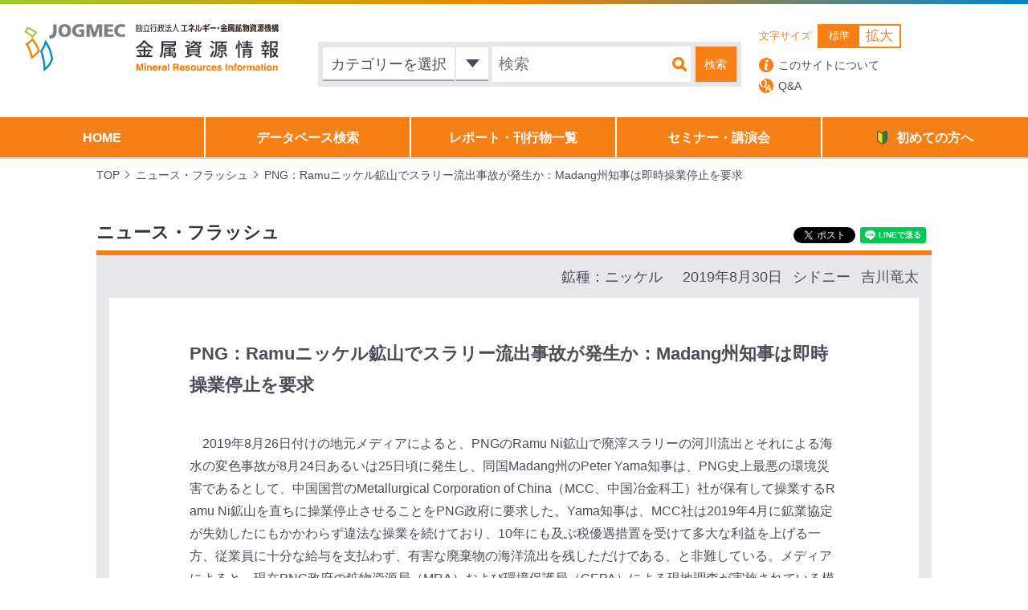

--- FILE ---
content_type: text/html; charset=utf-8
request_url: https://accounts.google.com/o/oauth2/postmessageRelay?parent=https%3A%2F%2Fmric.jogmec.go.jp&jsh=m%3B%2F_%2Fscs%2Fabc-static%2F_%2Fjs%2Fk%3Dgapi.lb.en.2kN9-TZiXrM.O%2Fd%3D1%2Frs%3DAHpOoo_B4hu0FeWRuWHfxnZ3V0WubwN7Qw%2Fm%3D__features__
body_size: 160
content:
<!DOCTYPE html><html><head><title></title><meta http-equiv="content-type" content="text/html; charset=utf-8"><meta http-equiv="X-UA-Compatible" content="IE=edge"><meta name="viewport" content="width=device-width, initial-scale=1, minimum-scale=1, maximum-scale=1, user-scalable=0"><script src='https://ssl.gstatic.com/accounts/o/2580342461-postmessagerelay.js' nonce="1gOl_fONc1iIls9TZitGkQ"></script></head><body><script type="text/javascript" src="https://apis.google.com/js/rpc:shindig_random.js?onload=init" nonce="1gOl_fONc1iIls9TZitGkQ"></script></body></html>